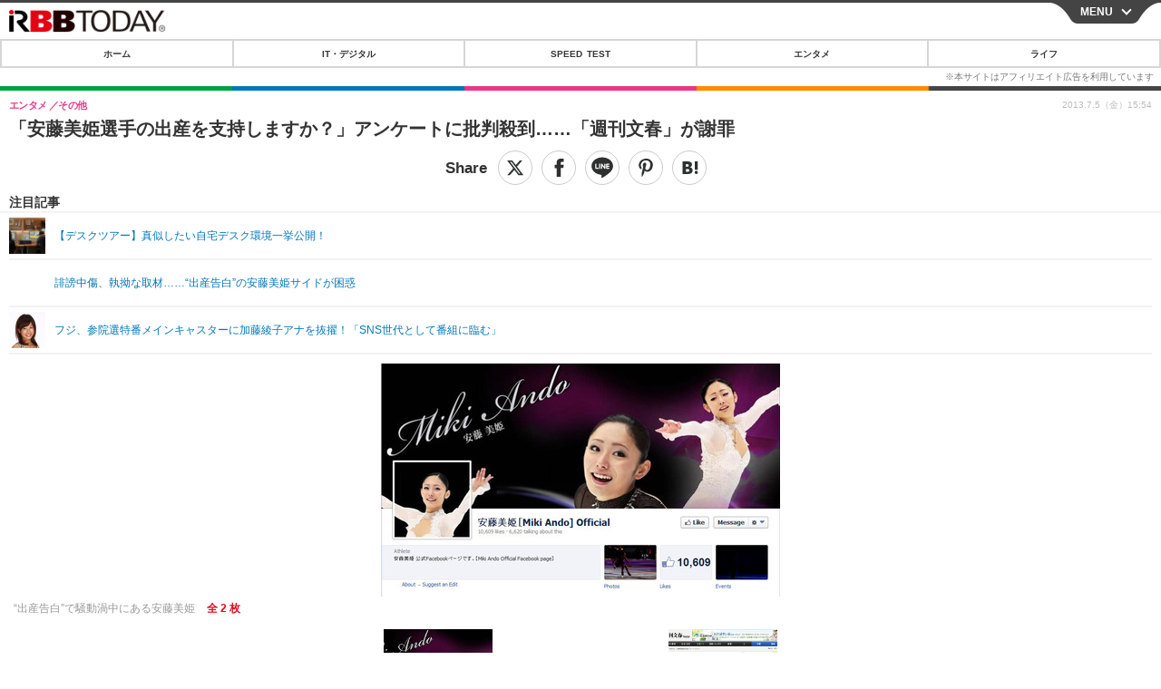

--- FILE ---
content_type: text/javascript;charset=utf-8
request_url: https://id.cxense.com/public/user/id?json=%7B%22identities%22%3A%5B%7B%22type%22%3A%22ckp%22%2C%22id%22%3A%22mkn5whhwrao1sdjp%22%7D%2C%7B%22type%22%3A%22lst%22%2C%22id%22%3A%22tdbdpbq3tovx2xiuyo246vnvq%22%7D%2C%7B%22type%22%3A%22cst%22%2C%22id%22%3A%22tdbdpbq3tovx2xiuyo246vnvq%22%7D%5D%7D&callback=cXJsonpCB7
body_size: 206
content:
/**/
cXJsonpCB7({"httpStatus":200,"response":{"userId":"cx:3gx5kods8th4l13tcyh579w2an:rku48lorcvob","newUser":false}})

--- FILE ---
content_type: text/javascript;charset=utf-8
request_url: https://p1cluster.cxense.com/p1.js
body_size: 99
content:
cX.library.onP1('tdbdpbq3tovx2xiuyo246vnvq');
